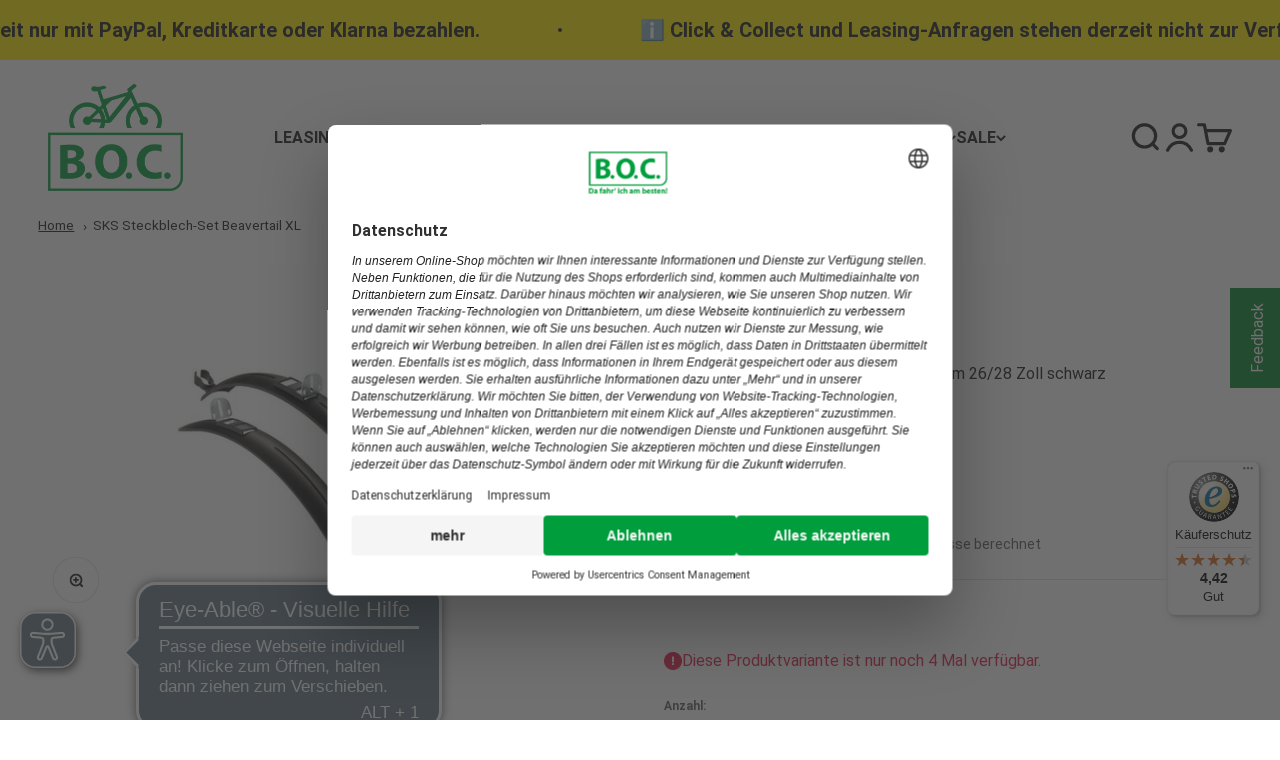

--- FILE ---
content_type: image/svg+xml
request_url: https://boc24.de/cdn/shop/files/002_Fachpersonal.svg?v=1741262890&width=48
body_size: 14534
content:
<svg viewBox="0 0 742 745" height="502.056" width="500.034" xmlns:xlink="http://www.w3.org/1999/xlink" xmlns="http://www.w3.org/2000/svg">
  <image xlink:href="[data-uri]" height="741" width="738" y="2" x="2" data-name="Ebene 1" id="Ebene_1"></image>
</svg>


--- FILE ---
content_type: text/javascript
request_url: https://widgets.trustedshops.com/js/X5141764BD2435926A12F727EAD8A2D9B.js
body_size: 1455
content:
((e,t)=>{const a={shopInfo:{tsId:"X5141764BD2435926A12F727EAD8A2D9B",name:"boc24.de",url:"boc24.de",language:"de",targetMarket:"DEU",ratingVariant:"WIDGET",eTrustedIds:{accountId:"acc-f3bd3ef4-0287-42b4-b759-6b3c7d0bf895",channelId:"chl-d589a0c1-b764-44be-927e-1faf4bc0645e"},buyerProtection:{certificateType:"CLASSIC",certificateState:"PRODUCTION",mainProtectionCurrency:"EUR",classicProtectionAmount:100,maxProtectionDuration:30,plusProtectionAmount:2e4,basicProtectionAmount:100,firstCertified:"2010-12-17 00:00:00"},reviewSystem:{rating:{averageRating:4.42,averageRatingCount:3112,overallRatingCount:17169,distribution:{oneStar:261,twoStars:71,threeStars:108,fourStars:323,fiveStars:2349}},reviews:[{average:4,buyerStatement:"Den Artikel den ich bestellt habe wurde schnell geliefert, es passte auch alles soweit. Nur der Karton/Verpackung hätte etwas kleiner sein können.",rawChangeDate:"2026-01-18T10:26:51.000Z",changeDate:"18.1.2026",transactionDate:"13.1.2026"},{average:5,buyerStatement:"Ware wie beschrieben. Lieferung am übernächsten Tag. Vorbildlich",rawChangeDate:"2026-01-17T19:28:31.000Z",changeDate:"17.1.2026",transactionDate:"15.1.2026"},{average:5,buyerStatement:"Alles bei dem Prozess hat mir gefallen",rawChangeDate:"2026-01-17T17:25:12.000Z",changeDate:"17.1.2026",transactionDate:"15.1.2026"}]},features:["GUARANTEE_RECOG_CLASSIC_INTEGRATION","SHOP_CONSUMER_MEMBERSHIP","DISABLE_REVIEWREQUEST_SENDING","MARS_EVENTS","MARS_REVIEWS","MARS_PUBLIC_QUESTIONNAIRE","MARS_QUESTIONNAIRE"],consentManagementType:"OFF",urls:{profileUrl:"https://www.trustedshops.de/bewertung/info_X5141764BD2435926A12F727EAD8A2D9B.html",profileUrlLegalSection:"https://www.trustedshops.de/bewertung/info_X5141764BD2435926A12F727EAD8A2D9B.html#legal-info",reviewLegalUrl:"https://help.etrusted.com/hc/de/articles/23970864566162"},contractStartDate:"2010-11-23 00:00:00",shopkeeper:{name:"BIKE & OUTDOOR COMPANY GmbH & Co. KG",street:"Friedrich-Ebert-Damm 111c",country:"DE",city:"Hamburg",zip:"22047"},displayVariant:"full",variant:"full",twoLetterCountryCode:"DE"},"process.env":{STAGE:"prod"},externalConfig:{trustbadgeScriptUrl:"https://widgets.trustedshops.com/assets/trustbadge.js",cdnDomain:"widgets.trustedshops.com"},elementIdSuffix:"-98e3dadd90eb493088abdc5597a70810",buildTimestamp:"2026-01-19T05:12:20.553Z",buildStage:"prod"},r=a=>{const{trustbadgeScriptUrl:r}=a.externalConfig;let n=t.querySelector(`script[src="${r}"]`);n&&t.body.removeChild(n),n=t.createElement("script"),n.src=r,n.charset="utf-8",n.setAttribute("data-type","trustbadge-business-logic"),n.onerror=()=>{throw new Error(`The Trustbadge script could not be loaded from ${r}. Have you maybe selected an invalid TSID?`)},n.onload=()=>{e.trustbadge?.load(a)},t.body.appendChild(n)};"complete"===t.readyState?r(a):e.addEventListener("load",(()=>{r(a)}))})(window,document);

--- FILE ---
content_type: text/javascript
request_url: https://boc24.de/cdn/shop/t/415/assets/pdp.js?v=164202125984208532731744108257
body_size: -145
content:
window.addEventListener("DOMContentLoaded",event=>{const productDescription=document.querySelector(".product__description"),productDescriptionShowMore=document.querySelector(".product__description--show-more"),productDescriptionShowMoreButton=document.querySelector(".product__description--show-more a"),productDescriptionHeight=productDescription.clientHeight;let productDescriptionScrollHeight=productDescription.scrollHeight;new ResizeObserver(entries=>{for(let entry of entries)productDescriptionScrollHeight=productDescription.scrollHeight,productDescriptionScrollHeight>productDescription.clientHeight&&productDescriptionShowMore.classList.remove("hide")}).observe(productDescription);let productDescriptionExpanded=!1;productDescriptionShowMoreButton.addEventListener("click",function(_ev){productDescription.classList.toggle("trim"),productDescriptionExpanded?(this.innerHTML="Mehr anzeigen",productDescription.style.height=productDescriptionHeight,productDescriptionExpanded=!1):(this.innerHTML="Weniger anzeigen",productDescription.style.height=productDescriptionScrollHeight,productDescriptionExpanded=!0)});const productDetails=document.querySelector(".product__details--grid"),productDetailsPage=document.querySelector(".product__details--wrapper .page-width"),productDetailsShowMore=document.querySelector(".product__details--show-more"),productDetailsShowMoreButton=document.querySelector(".product__details--show-more a"),productDetailsHeight=productDetails.clientHeight;let productDetailsScrollHeight=productDetails.scrollHeight;new ResizeObserver(entries=>{for(let entry of entries)productDetailsScrollHeight=productDetails.scrollHeight,productDetailsScrollHeight>productDetails.clientHeight&&(productDetailsShowMore.classList.remove("hide"),productDetailsPage.classList.add("truncated"))}).observe(productDetails);let productDetailsExpanded=!1;productDetailsShowMoreButton.addEventListener("click",function(_ev){productDetailsExpanded?(productDetails.style.height=productDetailsHeight+"px",productDetailsPage.classList.add("truncated"),this.innerHTML="Mehr anzeigen",productDetailsExpanded=!1):(productDetails.style.height=productDetailsScrollHeight+"px",productDetailsPage.classList.remove("truncated"),console.log("productDetails.style.height: ",productDetails.style.height),this.innerHTML="Weniger anzeigen",productDetailsExpanded=!0)})});
//# sourceMappingURL=/cdn/shop/t/415/assets/pdp.js.map?v=164202125984208532731744108257
